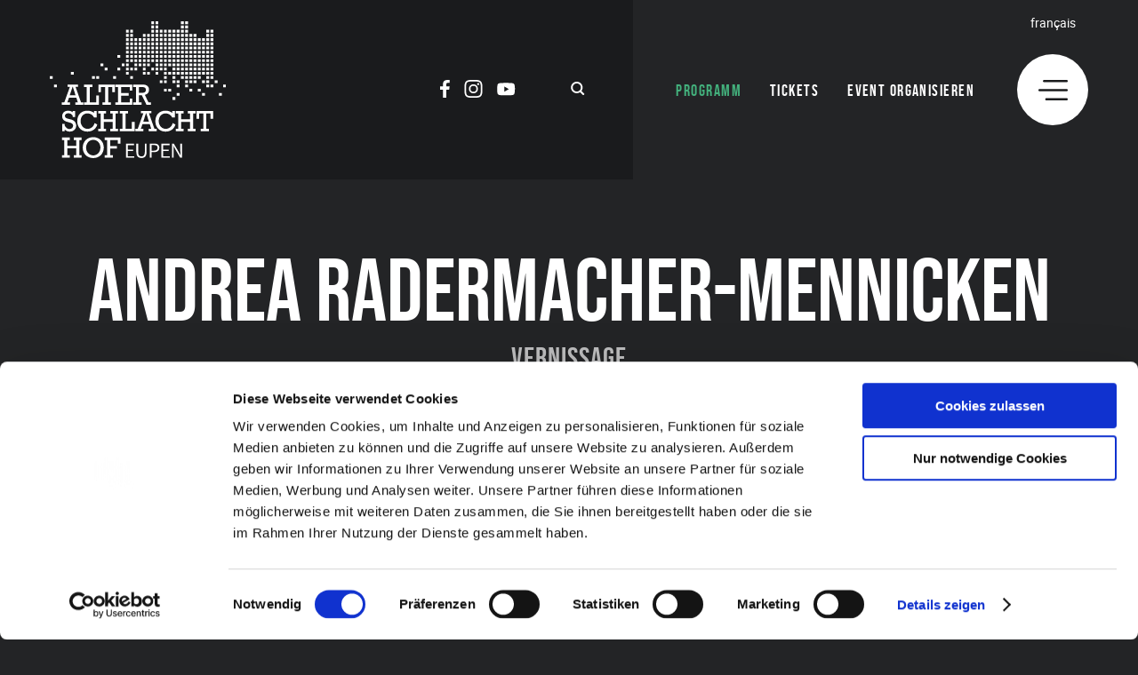

--- FILE ---
content_type: text/html; charset=UTF-8
request_url: https://www.alter-schlachthof.be/veranstaltung/andrea-radermacher-mennicken/
body_size: 9627
content:
<!doctype html>
<html lang="de-DE">
<head>
    <script>
		// Picture element HTML5 shiv
		document.createElement( "picture" );
  	</script>
	<meta charset="UTF-8">
	<meta name="viewport" content="width=device-width, initial-scale=1">
        <script id="Cookiebot" src="https://consent.cookiebot.com/uc.js" data-cbid="e3b9cd46-1b41-490d-a3b1-b222f716a945" data-blockingmode="auto" type="text/javascript"></script>
<!-- Google Tag Manager -->
        <script>(function(w,d,s,l,i){w[l]=w[l]||[];w[l].push({'gtm.start':
        new Date().getTime(),event:'gtm.js'});var f=d.getElementsByTagName(s)[0],
        j=d.createElement(s),dl=l!='dataLayer'?'&l='+l:'';j.async=true;j.src=
        'https://www.googletagmanager.com/gtm.js?id='+i+dl;f.parentNode.insertBefore(j,f);
        })(window,document,'script','dataLayer','GTM-PC7SBSL');</script>
        <!-- End Google Tag Manager -->

	<link rel="icon" href="https://www.alter-schlachthof.be/wp-content/themes/pixelpress/dist/assets/images/icons/favicon.ico" type="image/x-icon">
<link rel="apple-touch-icon" sizes="57x57" href="https://www.alter-schlachthof.be/wp-content/themes/pixelpress/dist/assets/images/icons/apple-icon-57x57.png">
<link rel="apple-touch-icon" sizes="60x60" href="https://www.alter-schlachthof.be/wp-content/themes/pixelpress/dist/assets/images/icons/apple-icon-60x60.png">
<link rel="apple-touch-icon" sizes="72x72" href="https://www.alter-schlachthof.be/wp-content/themes/pixelpress/dist/assets/images/icons/apple-icon-72x72.png">
<link rel="apple-touch-icon" sizes="76x76" href="https://www.alter-schlachthof.be/wp-content/themes/pixelpress/dist/assets/images/icons/apple-icon-76x76.png">
<link rel="apple-touch-icon" sizes="114x114" href="https://www.alter-schlachthof.be/wp-content/themes/pixelpress/dist/assets/images/icons/apple-icon-114x114.png">
<link rel="apple-touch-icon" sizes="120x120" href="https://www.alter-schlachthof.be/wp-content/themes/pixelpress/dist/assets/images/icons/apple-icon-120x120.png">
<link rel="apple-touch-icon" sizes="144x144" href="https://www.alter-schlachthof.be/wp-content/themes/pixelpress/dist/assets/images/icons/apple-icon-144x144.png">
<link rel="apple-touch-icon" sizes="152x152" href="https://www.alter-schlachthof.be/wp-content/themes/pixelpress/dist/assets/images/icons/apple-icon-152x152.png">
<link rel="apple-touch-icon" sizes="180x180" href="https://www.alter-schlachthof.be/wp-content/themes/pixelpress/dist/assets/images/icons/apple-icon-180x180.png">
<link rel="icon" type="image/png" sizes="192x192" href="https://www.alter-schlachthof.be/wp-content/themes/pixelpress/dist/assets/images/icons/android-icon-192x192.png">
<link rel="icon" type="image/png" sizes="32x32" href="https://www.alter-schlachthof.be/wp-content/themes/pixelpress/dist/assets/images/icons/favicon-32x32.png">
<link rel="icon" type="image/png" sizes="96x96" href="https://www.alter-schlachthof.be/wp-content/themes/pixelpress/dist/assets/images/icons/favicon-96x96.png">
<link rel="icon" type="image/png" sizes="16x16" href="https://www.alter-schlachthof.be/wp-content/themes/pixelpress/dist/assets/images/icons/favicon-16x16.png">
<link rel="manifest" href="https://www.alter-schlachthof.be/wp-content/themes/pixelpress/dist/assets/images/icons/manifest.json">
<meta name="msapplication-TileColor" content="#ffffff">
<meta name="msapplication-TileImage" content="https://www.alter-schlachthof.be/wp-content/themes/pixelpress/dist/assets/images/icons/ms-icon-144x144.png">
<meta name="theme-color" content="#ffffff"><meta name='robots' content='index, follow, max-image-preview:large, max-snippet:-1, max-video-preview:-1' />
        <!-- Matomo -->
        <script>
        var _paq = window._paq = window._paq || [];
        /* tracker methods like "setCustomDimension" should be called before "trackPageView" */
        _paq.push(["disableCookies"]);
        _paq.push(['trackPageView']);
        _paq.push(['enableLinkTracking']);
        (function() {
            var u="https://matomo.pixelbar.be/";
            _paq.push(['setTrackerUrl', u+'matomo.php']);
            _paq.push(['setSiteId', '42']);
            var d=document, g=d.createElement('script'), s=d.getElementsByTagName('script')[0];
            g.async=true; g.src=u+'matomo.js'; s.parentNode.insertBefore(g,s);
        })();
        </script>
        <!-- End Matomo Code -->
    <link rel="alternate" hreflang="de-de" href="https://www.alter-schlachthof.be/veranstaltung/andrea-radermacher-mennicken/" />
<link rel="alternate" hreflang="fr-fr" href="https://www.alter-schlachthof.be/fr/veranstaltung/andrea-radermacher-mennicken/" />
<link rel="alternate" hreflang="x-default" href="https://www.alter-schlachthof.be/veranstaltung/andrea-radermacher-mennicken/" />

	<!-- This site is optimized with the Yoast SEO plugin v26.7 - https://yoast.com/wordpress/plugins/seo/ -->
	<title>Andrea Radermacher-Mennicken - Alter-Schlachthof</title>
	<meta property="og:locale" content="de_DE" />
	<meta property="og:type" content="article" />
	<meta property="og:title" content="Andrea Radermacher-Mennicken - Alter-Schlachthof" />
	<meta property="og:description" content="Erfolgreiche Kommunikation ist heute eng mit einer gelungenen  Selbstdarstellung verknüpft. Diese Selbstdarstellung erfordert Anstrengung und Einsatz von jedem – ständig neu anpassen und bitte immer  auf dem neuesten „Medien-Standard“ sein! Mit zunehmendem Alter wird diese Herausforderung immer größer. Verstärkt wird diese Problematik durch die  neuen Kommunikationsmittel, die der älteren Generation oft fremd bleiben. Nur zu [&hellip;]" />
	<meta property="og:url" content="https://www.alter-schlachthof.be/veranstaltung/andrea-radermacher-mennicken/" />
	<meta property="og:site_name" content="Alter-Schlachthof" />
	<meta property="article:publisher" content="https://www.facebook.com/AlterSchlachthofEupen" />
	<meta property="article:modified_time" content="2017-01-02T08:52:54+00:00" />
	<meta property="og:image" content="https://www.alter-schlachthof.be/wp-content/uploads/2016/11/170105_ARM_web.jpg" />
	<meta property="og:image:width" content="1200" />
	<meta property="og:image:height" content="600" />
	<meta property="og:image:type" content="image/jpeg" />
	<meta name="twitter:card" content="summary_large_image" />
	<meta name="twitter:label1" content="Geschätzte Lesezeit" />
	<meta name="twitter:data1" content="1 Minute" />
	<script type="application/ld+json" class="yoast-schema-graph">{"@context":"https://schema.org","@graph":[{"@type":"WebPage","@id":"https://www.alter-schlachthof.be/veranstaltung/andrea-radermacher-mennicken/","url":"https://www.alter-schlachthof.be/veranstaltung/andrea-radermacher-mennicken/","name":"Andrea Radermacher-Mennicken - Alter-Schlachthof","isPartOf":{"@id":"https://www.alter-schlachthof.be/fr/#website"},"datePublished":"2016-11-28T14:25:50+00:00","dateModified":"2017-01-02T08:52:54+00:00","breadcrumb":{"@id":"https://www.alter-schlachthof.be/veranstaltung/andrea-radermacher-mennicken/#breadcrumb"},"inLanguage":"de","potentialAction":[{"@type":"ReadAction","target":["https://www.alter-schlachthof.be/veranstaltung/andrea-radermacher-mennicken/"]}]},{"@type":"BreadcrumbList","@id":"https://www.alter-schlachthof.be/veranstaltung/andrea-radermacher-mennicken/#breadcrumb","itemListElement":[{"@type":"ListItem","position":1,"name":"Startseite","item":"https://www.alter-schlachthof.be/"},{"@type":"ListItem","position":2,"name":"Andrea Radermacher-Mennicken"}]},{"@type":"WebSite","@id":"https://www.alter-schlachthof.be/fr/#website","url":"https://www.alter-schlachthof.be/fr/","name":"Alter-Schlachthof","description":"Just another WordPress site","potentialAction":[{"@type":"SearchAction","target":{"@type":"EntryPoint","urlTemplate":"https://www.alter-schlachthof.be/fr/?s={search_term_string}"},"query-input":{"@type":"PropertyValueSpecification","valueRequired":true,"valueName":"search_term_string"}}],"inLanguage":"de"}]}</script>
	<!-- / Yoast SEO plugin. -->


<link rel="alternate" title="oEmbed (JSON)" type="application/json+oembed" href="https://www.alter-schlachthof.be/wp-json/oembed/1.0/embed?url=https%3A%2F%2Fwww.alter-schlachthof.be%2Fveranstaltung%2Fandrea-radermacher-mennicken%2F" />
<link rel="alternate" title="oEmbed (XML)" type="text/xml+oembed" href="https://www.alter-schlachthof.be/wp-json/oembed/1.0/embed?url=https%3A%2F%2Fwww.alter-schlachthof.be%2Fveranstaltung%2Fandrea-radermacher-mennicken%2F&#038;format=xml" />
<style id='wp-img-auto-sizes-contain-inline-css'>
img:is([sizes=auto i],[sizes^="auto," i]){contain-intrinsic-size:3000px 1500px}
/*# sourceURL=wp-img-auto-sizes-contain-inline-css */
</style>
<link rel='stylesheet' id='wpml-legacy-dropdown-0-css' href='https://www.alter-schlachthof.be/wp-content/plugins/sitepress-multilingual-cms/templates/language-switchers/legacy-dropdown/style.min.css' media='all' />
<style id='wpml-legacy-dropdown-0-inline-css'>
.wpml-ls-statics-shortcode_actions{background-color:#ffffff;}.wpml-ls-statics-shortcode_actions, .wpml-ls-statics-shortcode_actions .wpml-ls-sub-menu, .wpml-ls-statics-shortcode_actions a {border-color:#cdcdcd;}.wpml-ls-statics-shortcode_actions a, .wpml-ls-statics-shortcode_actions .wpml-ls-sub-menu a, .wpml-ls-statics-shortcode_actions .wpml-ls-sub-menu a:link, .wpml-ls-statics-shortcode_actions li:not(.wpml-ls-current-language) .wpml-ls-link, .wpml-ls-statics-shortcode_actions li:not(.wpml-ls-current-language) .wpml-ls-link:link {color:#444444;background-color:#ffffff;}.wpml-ls-statics-shortcode_actions .wpml-ls-sub-menu a:hover,.wpml-ls-statics-shortcode_actions .wpml-ls-sub-menu a:focus, .wpml-ls-statics-shortcode_actions .wpml-ls-sub-menu a:link:hover, .wpml-ls-statics-shortcode_actions .wpml-ls-sub-menu a:link:focus {color:#000000;background-color:#eeeeee;}.wpml-ls-statics-shortcode_actions .wpml-ls-current-language > a {color:#444444;background-color:#ffffff;}.wpml-ls-statics-shortcode_actions .wpml-ls-current-language:hover>a, .wpml-ls-statics-shortcode_actions .wpml-ls-current-language>a:focus {color:#000000;background-color:#eeeeee;}
/*# sourceURL=wpml-legacy-dropdown-0-inline-css */
</style>
<link rel='stylesheet' id='pixelpress-stylesheet-css' href='https://www.alter-schlachthof.be/wp-content/themes/pixelpress/dist/assets/css/pixelpress.539893.css' media='all' />
<script id="wpml-cookie-js-extra">
var wpml_cookies = {"wp-wpml_current_language":{"value":"de","expires":1,"path":"/"}};
var wpml_cookies = {"wp-wpml_current_language":{"value":"de","expires":1,"path":"/"}};
//# sourceURL=wpml-cookie-js-extra
</script>
<script src="https://www.alter-schlachthof.be/wp-content/plugins/sitepress-multilingual-cms/res/js/cookies/language-cookie.js" id="wpml-cookie-js" defer data-wp-strategy="defer"></script>
<script src="https://www.alter-schlachthof.be/wp-content/plugins/sitepress-multilingual-cms/templates/language-switchers/legacy-dropdown/script.min.js" id="wpml-legacy-dropdown-0-js"></script>
<script data-cookieconsent='ignore' src="https://www.alter-schlachthof.be/wp-content/themes/pixelpress/src/assets/js/jquery-3.5.1.min.js" id="jquery-js"></script>
<link rel="https://api.w.org/" href="https://www.alter-schlachthof.be/wp-json/" /><meta name="generator" content="WPML ver:4.8.6 stt:4,3;" />

<style id='global-styles-inline-css'>
:root{--wp--preset--aspect-ratio--square: 1;--wp--preset--aspect-ratio--4-3: 4/3;--wp--preset--aspect-ratio--3-4: 3/4;--wp--preset--aspect-ratio--3-2: 3/2;--wp--preset--aspect-ratio--2-3: 2/3;--wp--preset--aspect-ratio--16-9: 16/9;--wp--preset--aspect-ratio--9-16: 9/16;--wp--preset--color--black: #000000;--wp--preset--color--cyan-bluish-gray: #abb8c3;--wp--preset--color--white: #ffffff;--wp--preset--color--pale-pink: #f78da7;--wp--preset--color--vivid-red: #cf2e2e;--wp--preset--color--luminous-vivid-orange: #ff6900;--wp--preset--color--luminous-vivid-amber: #fcb900;--wp--preset--color--light-green-cyan: #7bdcb5;--wp--preset--color--vivid-green-cyan: #00d084;--wp--preset--color--pale-cyan-blue: #8ed1fc;--wp--preset--color--vivid-cyan-blue: #0693e3;--wp--preset--color--vivid-purple: #9b51e0;--wp--preset--color--primary: #1779ba;--wp--preset--color--secondary: #767676;--wp--preset--color--success: #3adb76;--wp--preset--color--warning: #ffae00;--wp--preset--color--alert: #cc4b37;--wp--preset--gradient--vivid-cyan-blue-to-vivid-purple: linear-gradient(135deg,rgb(6,147,227) 0%,rgb(155,81,224) 100%);--wp--preset--gradient--light-green-cyan-to-vivid-green-cyan: linear-gradient(135deg,rgb(122,220,180) 0%,rgb(0,208,130) 100%);--wp--preset--gradient--luminous-vivid-amber-to-luminous-vivid-orange: linear-gradient(135deg,rgb(252,185,0) 0%,rgb(255,105,0) 100%);--wp--preset--gradient--luminous-vivid-orange-to-vivid-red: linear-gradient(135deg,rgb(255,105,0) 0%,rgb(207,46,46) 100%);--wp--preset--gradient--very-light-gray-to-cyan-bluish-gray: linear-gradient(135deg,rgb(238,238,238) 0%,rgb(169,184,195) 100%);--wp--preset--gradient--cool-to-warm-spectrum: linear-gradient(135deg,rgb(74,234,220) 0%,rgb(151,120,209) 20%,rgb(207,42,186) 40%,rgb(238,44,130) 60%,rgb(251,105,98) 80%,rgb(254,248,76) 100%);--wp--preset--gradient--blush-light-purple: linear-gradient(135deg,rgb(255,206,236) 0%,rgb(152,150,240) 100%);--wp--preset--gradient--blush-bordeaux: linear-gradient(135deg,rgb(254,205,165) 0%,rgb(254,45,45) 50%,rgb(107,0,62) 100%);--wp--preset--gradient--luminous-dusk: linear-gradient(135deg,rgb(255,203,112) 0%,rgb(199,81,192) 50%,rgb(65,88,208) 100%);--wp--preset--gradient--pale-ocean: linear-gradient(135deg,rgb(255,245,203) 0%,rgb(182,227,212) 50%,rgb(51,167,181) 100%);--wp--preset--gradient--electric-grass: linear-gradient(135deg,rgb(202,248,128) 0%,rgb(113,206,126) 100%);--wp--preset--gradient--midnight: linear-gradient(135deg,rgb(2,3,129) 0%,rgb(40,116,252) 100%);--wp--preset--font-size--small: 13px;--wp--preset--font-size--medium: 20px;--wp--preset--font-size--large: 36px;--wp--preset--font-size--x-large: 42px;--wp--preset--spacing--20: 0.44rem;--wp--preset--spacing--30: 0.67rem;--wp--preset--spacing--40: 1rem;--wp--preset--spacing--50: 1.5rem;--wp--preset--spacing--60: 2.25rem;--wp--preset--spacing--70: 3.38rem;--wp--preset--spacing--80: 5.06rem;--wp--preset--shadow--natural: 6px 6px 9px rgba(0, 0, 0, 0.2);--wp--preset--shadow--deep: 12px 12px 50px rgba(0, 0, 0, 0.4);--wp--preset--shadow--sharp: 6px 6px 0px rgba(0, 0, 0, 0.2);--wp--preset--shadow--outlined: 6px 6px 0px -3px rgb(255, 255, 255), 6px 6px rgb(0, 0, 0);--wp--preset--shadow--crisp: 6px 6px 0px rgb(0, 0, 0);}:where(.is-layout-flex){gap: 0.5em;}:where(.is-layout-grid){gap: 0.5em;}body .is-layout-flex{display: flex;}.is-layout-flex{flex-wrap: wrap;align-items: center;}.is-layout-flex > :is(*, div){margin: 0;}body .is-layout-grid{display: grid;}.is-layout-grid > :is(*, div){margin: 0;}:where(.wp-block-columns.is-layout-flex){gap: 2em;}:where(.wp-block-columns.is-layout-grid){gap: 2em;}:where(.wp-block-post-template.is-layout-flex){gap: 1.25em;}:where(.wp-block-post-template.is-layout-grid){gap: 1.25em;}.has-black-color{color: var(--wp--preset--color--black) !important;}.has-cyan-bluish-gray-color{color: var(--wp--preset--color--cyan-bluish-gray) !important;}.has-white-color{color: var(--wp--preset--color--white) !important;}.has-pale-pink-color{color: var(--wp--preset--color--pale-pink) !important;}.has-vivid-red-color{color: var(--wp--preset--color--vivid-red) !important;}.has-luminous-vivid-orange-color{color: var(--wp--preset--color--luminous-vivid-orange) !important;}.has-luminous-vivid-amber-color{color: var(--wp--preset--color--luminous-vivid-amber) !important;}.has-light-green-cyan-color{color: var(--wp--preset--color--light-green-cyan) !important;}.has-vivid-green-cyan-color{color: var(--wp--preset--color--vivid-green-cyan) !important;}.has-pale-cyan-blue-color{color: var(--wp--preset--color--pale-cyan-blue) !important;}.has-vivid-cyan-blue-color{color: var(--wp--preset--color--vivid-cyan-blue) !important;}.has-vivid-purple-color{color: var(--wp--preset--color--vivid-purple) !important;}.has-black-background-color{background-color: var(--wp--preset--color--black) !important;}.has-cyan-bluish-gray-background-color{background-color: var(--wp--preset--color--cyan-bluish-gray) !important;}.has-white-background-color{background-color: var(--wp--preset--color--white) !important;}.has-pale-pink-background-color{background-color: var(--wp--preset--color--pale-pink) !important;}.has-vivid-red-background-color{background-color: var(--wp--preset--color--vivid-red) !important;}.has-luminous-vivid-orange-background-color{background-color: var(--wp--preset--color--luminous-vivid-orange) !important;}.has-luminous-vivid-amber-background-color{background-color: var(--wp--preset--color--luminous-vivid-amber) !important;}.has-light-green-cyan-background-color{background-color: var(--wp--preset--color--light-green-cyan) !important;}.has-vivid-green-cyan-background-color{background-color: var(--wp--preset--color--vivid-green-cyan) !important;}.has-pale-cyan-blue-background-color{background-color: var(--wp--preset--color--pale-cyan-blue) !important;}.has-vivid-cyan-blue-background-color{background-color: var(--wp--preset--color--vivid-cyan-blue) !important;}.has-vivid-purple-background-color{background-color: var(--wp--preset--color--vivid-purple) !important;}.has-black-border-color{border-color: var(--wp--preset--color--black) !important;}.has-cyan-bluish-gray-border-color{border-color: var(--wp--preset--color--cyan-bluish-gray) !important;}.has-white-border-color{border-color: var(--wp--preset--color--white) !important;}.has-pale-pink-border-color{border-color: var(--wp--preset--color--pale-pink) !important;}.has-vivid-red-border-color{border-color: var(--wp--preset--color--vivid-red) !important;}.has-luminous-vivid-orange-border-color{border-color: var(--wp--preset--color--luminous-vivid-orange) !important;}.has-luminous-vivid-amber-border-color{border-color: var(--wp--preset--color--luminous-vivid-amber) !important;}.has-light-green-cyan-border-color{border-color: var(--wp--preset--color--light-green-cyan) !important;}.has-vivid-green-cyan-border-color{border-color: var(--wp--preset--color--vivid-green-cyan) !important;}.has-pale-cyan-blue-border-color{border-color: var(--wp--preset--color--pale-cyan-blue) !important;}.has-vivid-cyan-blue-border-color{border-color: var(--wp--preset--color--vivid-cyan-blue) !important;}.has-vivid-purple-border-color{border-color: var(--wp--preset--color--vivid-purple) !important;}.has-vivid-cyan-blue-to-vivid-purple-gradient-background{background: var(--wp--preset--gradient--vivid-cyan-blue-to-vivid-purple) !important;}.has-light-green-cyan-to-vivid-green-cyan-gradient-background{background: var(--wp--preset--gradient--light-green-cyan-to-vivid-green-cyan) !important;}.has-luminous-vivid-amber-to-luminous-vivid-orange-gradient-background{background: var(--wp--preset--gradient--luminous-vivid-amber-to-luminous-vivid-orange) !important;}.has-luminous-vivid-orange-to-vivid-red-gradient-background{background: var(--wp--preset--gradient--luminous-vivid-orange-to-vivid-red) !important;}.has-very-light-gray-to-cyan-bluish-gray-gradient-background{background: var(--wp--preset--gradient--very-light-gray-to-cyan-bluish-gray) !important;}.has-cool-to-warm-spectrum-gradient-background{background: var(--wp--preset--gradient--cool-to-warm-spectrum) !important;}.has-blush-light-purple-gradient-background{background: var(--wp--preset--gradient--blush-light-purple) !important;}.has-blush-bordeaux-gradient-background{background: var(--wp--preset--gradient--blush-bordeaux) !important;}.has-luminous-dusk-gradient-background{background: var(--wp--preset--gradient--luminous-dusk) !important;}.has-pale-ocean-gradient-background{background: var(--wp--preset--gradient--pale-ocean) !important;}.has-electric-grass-gradient-background{background: var(--wp--preset--gradient--electric-grass) !important;}.has-midnight-gradient-background{background: var(--wp--preset--gradient--midnight) !important;}.has-small-font-size{font-size: var(--wp--preset--font-size--small) !important;}.has-medium-font-size{font-size: var(--wp--preset--font-size--medium) !important;}.has-large-font-size{font-size: var(--wp--preset--font-size--large) !important;}.has-x-large-font-size{font-size: var(--wp--preset--font-size--x-large) !important;}
/*# sourceURL=global-styles-inline-css */
</style>
</head>

<body class="wp-singular event-template-default single single-event postid-2936 wp-theme-pixelpress ">

<div class="offcanvas-wrapper" data-from="right" data-push="false">

	<div class="offcanvas-content">

		<div id="page" class="site">
			<a class="skip-link screen-reader-text" href="#content">Skip to content</a>

			<header id="masthead" class="site-header">

			<div class="inner-wrapper">

				<div class="logo-wrapper">
					<a class="logo-item" href="https://www.alter-schlachthof.be">							<img width="198" height="154" src="https://www.alter-schlachthof.be/wp-content/themes/pixelpress/dist/assets/images/logo.svg" alt="Alter-Schlachthof" />
					</a>
					<div class="servicenav-header">
						<div class="socials-wrapper"><ul class="socials" role="list"><li><a href="https://www.facebook.com/AlterSchlachthofEupen/" target="_blank" aria-label="Social Icon"><svg width="11" height="20" xmlns="http://www.w3.org/2000/svg"><path d="M7.974 0C5.207 0 3.288 1.582 3.2 4.49l-.003.21v2.62H0v3.557h3.197V20h3.837v-9.123h3.185l.488-3.557H7.034V5.048c0-.984.267-1.678 1.664-1.728l.166-.003h1.969V.144l-.235-.027L10.1.075 9.784.054 9.045.019 8.632.007 8.198.001 7.974 0Z" fill="currentcolor" fill-rule="nonzero"/></svg></a></li><li><a href="https://www.instagram.com/alter_schlachthof_be/?hl=de" target="_blank" aria-label="Social Icon"><svg width="21" height="20" xmlns="http://www.w3.org/2000/svg"><path d="M10.5 1.802c2.67 0 2.986.01 4.04.058.975.045 1.504.208 1.857.344.467.182.8.399 1.15.748.35.35.566.684.748 1.15.137.353.3.882.344 1.857.048 1.055.058 1.37.058 4.041 0 2.67-.01 2.986-.058 4.04-.044.976-.207 1.505-.344 1.858-.182.466-.398.8-.748 1.15-.35.35-.683.566-1.15.748-.353.137-.882.3-1.857.344-1.054.048-1.37.058-4.04.058-2.671 0-2.987-.01-4.042-.058-.975-.045-1.504-.207-1.857-.344a3.098 3.098 0 0 1-1.15-.748 3.098 3.098 0 0 1-.747-1.15c-.137-.353-.3-.882-.345-1.857-.048-1.055-.058-1.37-.058-4.041 0-2.67.01-2.986.058-4.04.045-.976.208-1.505.345-1.858.181-.466.398-.8.748-1.15.35-.35.683-.566 1.15-.748.352-.136.881-.3 1.856-.344 1.055-.048 1.371-.058 4.041-.058ZM10.5 0C7.782 0 7.442.012 6.375.06 5.312.11 4.585.278 3.95.525a4.902 4.902 0 0 0-1.771 1.153A4.902 4.902 0 0 0 1.024 3.45C.777 4.086.608 4.813.56 5.877.511 6.944.5 7.284.5 10s.012 3.056.06 4.123c.049 1.064.218 1.791.465 2.427a4.902 4.902 0 0 0 1.154 1.772 4.902 4.902 0 0 0 1.77 1.153c.637.247 1.364.416 2.428.465 1.067.049 1.407.06 4.123.06s3.057-.011 4.123-.06c1.065-.049 1.791-.218 2.428-.465a4.902 4.902 0 0 0 1.77-1.153 4.902 4.902 0 0 0 1.154-1.772c.247-.636.416-1.363.465-2.427.049-1.067.06-1.407.06-4.123s-.011-3.056-.06-4.123c-.049-1.064-.218-1.791-.465-2.427a4.902 4.902 0 0 0-1.153-1.772A4.902 4.902 0 0 0 17.05.525C16.413.278 15.687.109 14.622.06 13.556.012 13.215 0 10.5 0Zm0 4.865a5.135 5.135 0 1 0 0 10.27 5.135 5.135 0 0 0 0-10.27Zm0 8.468a3.333 3.333 0 1 1 0-6.666 3.333 3.333 0 0 1 0 6.666Zm6.537-8.671a1.2 1.2 0 1 1-2.4 0 1.2 1.2 0 0 1 2.4 0Z" fill="#FFF" fill-rule="nonzero"/></svg></a></li><li><a href="https://www.youtube.com/channel/UCkJw7ORdboh3mWIh_sXPftA" target="_blank" aria-label="Social Icon"><svg width="21" height="15" xmlns="http://www.w3.org/2000/svg"><path d="M10.247.333h.07l.309.002c1.482.01 6.035.068 7.328.421a2.514 2.514 0 0 1 1.77 1.77c.661 2.66.508 6.859.013 9.62a2.514 2.514 0 0 1-1.77 1.77c-1.404.383-6.651.42-7.638.423h-.321c-.987-.003-6.234-.04-7.638-.423a2.514 2.514 0 0 1-1.77-1.77C-.065 9.5.118 5.296.587 2.54a2.514 2.514 0 0 1 1.77-1.77C3.687.406 8.467.345 9.805.335l.26-.002h.05Zm-2.08 4.002v6.003l5.183-3.002-5.182-3.001Z" fill="#FFF" fill-rule="nonzero"/></svg></a></li></ul></div>						<div class="button-search-wrapper">
    <button class="search-button" id="searchopenbutton">
    <svg width="16" height="15" xmlns="http://www.w3.org/2000/svg"><path d="M6.754 0c3.639 0 6.588 2.905 6.588 6.49 0 1.475-.5 2.836-1.342 3.926l2.864 2.821a1.003 1.003 0 0 1 0 1.434l-.032.032a1.04 1.04 0 0 1-1.456 0l-2.901-2.858a6.628 6.628 0 0 1-3.72 1.134c-3.64 0-6.59-2.906-6.59-6.49S3.116 0 6.756 0Zm0 1.947c-2.547 0-4.612 2.034-4.612 4.542 0 2.509 2.065 4.543 4.612 4.543s4.612-2.034 4.612-4.543c0-2.508-2.065-4.542-4.612-4.542Z" fill="currentcolor" fill-rule="evenodd"/></svg>
    </button>
</div>
 
					</div>

				</div>


					<div class="outer-nav-wrapper">			
						<nav id="site-navigation" class="main-navigation">
							<div class="menu-hauptmenue-container"><ul id="menu-hauptmenue" class="menu"><li id="menu-item-13982" class="menu-item menu-item-type-post_type menu-item-object-page menu-item-13982 current"><a href="https://www.alter-schlachthof.be/programm/">Programm</a></li>
<li id="menu-item-13983" class="menu-item menu-item-type-post_type menu-item-object-page menu-item-13983"><a href="https://www.alter-schlachthof.be/tickets/">Tickets</a></li>
<li id="menu-item-13986" class="menu-item menu-item-type-post_type menu-item-object-page menu-item-13986"><a href="https://www.alter-schlachthof.be/saalvermietung/">Event organisieren</a></li>
</ul></div> 
							<div class="menu-icon-wrapper">
								<div class="langswitch"><a class="active" href="https://www.alter-schlachthof.be/fr/veranstaltung/andrea-radermacher-mennicken/">Français</a></div>								<button class="menu-icon" type="button" aria-label="Menu">
									<svg width="33" height="23" xmlns="http://www.w3.org/2000/svg"><g fill="currentcolor" fill-rule="evenodd"><path d="M31.75 20.444c.69 0 1.25.56 1.25 1.25v.056c0 .69-.56 1.25-1.25 1.25H8.865c-.69 0-1.25-.56-1.25-1.25v-.056c0-.69.56-1.25 1.25-1.25H31.75ZM31.75 10.222c.69 0 1.25.56 1.25 1.25v.056c0 .69-.56 1.25-1.25 1.25H1.25c-.69 0-1.25-.56-1.25-1.25v-.056c0-.69.56-1.25 1.25-1.25h30.5ZM31.75 0C32.44 0 33 .56 33 1.25v.056c0 .69-.56 1.25-1.25 1.25H6.327c-.69 0-1.25-.56-1.25-1.25V1.25c0-.69.56-1.25 1.25-1.25H31.75Z"/></g></svg>
								</button>
							</div>
						</nav><!-- #site-navigation -->

					</div>
				</div>

			</header><!-- #masthead -->


			<div id="content" class="site-content">
		<main id="main" class="site-main">
			
			<div id="post-2936" class="post-2936 event type-event status-publish hentry event-categories-ausstellung event-tags-bildende-kunst">
				<section class="entry-header-wrapper entry-header-events">
    <header class="entry-header">
        <h1>Andrea Radermacher-Mennicken</h1><div class="suptitle">Vernissage</div><ul class="term-wrapper"><li>Bildende Kunst</li></ul><div class="datetime-wrapper"><time class="date" datetime="2017-01-05 19:00">05.01.2017</time><time class="time">19:00</time></div>                <div class="header-image">
                                                <picture>
                            <img 
                                data-sizes="auto" 
                                width="1200" 
                                height="600" 
                                                                alt="please credit © Denny Renshaw"
                                src="" 
                                srcset="
                                    https://www.alter-schlachthof.be/wp-content/uploads/2016/11/170105_ARM_web-600x300.jpg 600w,
                                    https://www.alter-schlachthof.be/wp-content/uploads/2016/11/170105_ARM_web-800x400.jpg 800w,
                                    https://www.alter-schlachthof.be/wp-content/uploads/2016/11/170105_ARM_web-1000x500.jpg 1000w,
                                    https://www.alter-schlachthof.be/wp-content/uploads/2016/11/170105_ARM_web.jpg 1400w,
                                    https://www.alter-schlachthof.be/wp-content/uploads/2016/11/170105_ARM_web.jpg 1800w,
                                " 
                                />
                        </picture>
                </div>
            <div class="ticketbar-wrapper">
    <div class="inner-wrapper">
        <span class="label">Tickets</span>
        <div class="ticket-inner">
            <div class="button-wrapper"><a class="event-button button online" href="" target="_blank">Online-Tickets</a></div>        </div>
    </div>
</div>

    </header>	
</section>				<div class="entry-content">

											<div class="content-section block-editor-wrapper">
							<div class="inner-wrapper">
								<div class="intro">Die Künstlerin aus Raeren präsentiert Drucke, Malereien, Zeichnungen, Objekte und Installationen zur Kommunikation in einer digital geprägten Welt. Ausstellung bis zum 29. Januar. Der Eintritt ist frei. </div>
							</div>
						</div>
					    <section class="content-section classic-content editor-styles">
        <article>
            <div class="inner-wrapper">
                <p>Erfolgreiche Kommunikation ist heute eng mit einer gelungenen  Selbstdarstellung verknüpft. Diese Selbstdarstellung erfordert Anstrengung und Einsatz von jedem – ständig neu anpassen und bitte immer  auf dem neuesten „Medien-Standard“ sein! Mit zunehmendem Alter wird diese Herausforderung immer größer. Verstärkt wird diese Problematik durch die  neuen Kommunikationsmittel, die der älteren Generation oft fremd bleiben.</p>
<p>Nur zu gerne klassieren wir  den Mensch nach Taten und Lebenslauf.  Die Vergangenheit zählt und das Jetzt und die Zukunft verlieren für ältere Menschen an Bedeutung und werden immer abstrakter. Wie werden wir mit diesem Generationswechsel fertig? Kann „von Erwartungen befreit sein“ auch als Chance wahrgenommen werden?</p>
<p>Das Thema der „zwischenmenschlichen Beziehungen“ untersucht Andrea Radermacher-Mennicken im Kontext einer immer weiter voranschreitenden Verlagerung unserer Kommunikation auf digitale Kanäle. Die zunehmende Abhängigkeit von digitalen Medien als Spiegel unserer Existenz wird von ihr im breiten Spektrum der bildenden Kunst anhand von Drucken, Malereien, Zeichnungen, Objekten und Installationen erfasst.</p>
<p>Andrea Radermacher hat nach einem Studium der Kunsterziehung und einem „klassischen provinziellen Durchschnittslebenslauf“ im Alter von 45 Jahren ein Studium der Malerei an der Kunstakademie Lüttich aufgenommen. Während des Studiums hat sie sich nicht auf Pinsel und Farbe beschränkt, sondern auch mit Beton, Holz und Stein gearbeitet sowie Digitalzeichnungen angefertigt. Nach ihrem Master in Malerei hat sie einen Masterstudiengang in Druckgraphik absolviert.</p>
<p>Ihre Werke wurden bereits durch den Kunstverein Mainz, das „Office d’art contemporain“ in Brüssel, die Galerie Flux in Lüttich oder das Atelierhaus Aachen ausgestellt. Sie ist für den „Prix de la création de la ville de Liège 2016“ nominiert; ihre Werke werden im kommenden Jahr im Rahmen der 11. „Biennale de la gravure de Liège“ im Museum La Boverie zu sehen sein.</p>
            </div>
        </article>
    </section>
				</div>
			</div>


		
		</main><!-- #main -->
						</div>					<footer id="colophon" class="site-footer">
						<div class="block-cards-wrapper adslots"><div class="inner-wrapper"><ul class="card-wrapper"><li class='slide-wrapper card-item no-content' data-slides='[{"img":"https:\/\/www.alter-schlachthof.be\/wp-content\/uploads\/2022\/11\/banimago336x280d.jpg","caption":"","width":336,"height":280,"url":"https:\/\/www.kbc.be\/privatkunden\/de.html?zone=topnav"}]' data-label='Sponsoren-Inhalt'></li></ul></div></div>						    <div class="footer-text-wrapper">
        <div class="inner-wrapper">
            <header>
                                <h5 class="title">Veranstaltung verpasst?</h5>            </header>
            <div class="button-wrapper"><a class="button" href="https://www.alter-schlachthof.be/newsletter/" target="">Jetzt unseren Newsletter abonnieren</a></div>        </div>
    </div>
 
						<section class="footer-logos-wrapper">
							<div class="inner-wrapper">
								<div class="footer-logos-big footer-logo-wrapper"><div class="footer-logos"><a href="https://www.kbc.be/privatkunden/de.html?zone=topnav" target="_blank" class="item"><img class="lazyload" loading="lazy" width="170" height="134" data-src="https://www.alter-schlachthof.be/wp-content/uploads/2021/03/KBC_Logo_Farbe.jpg" alt="KBC_Logo_Farbe.jpg"></a></div></div>								<div class="footer-logos-small footer-logo-wrapper"><div class="footer-logos"><a href="https://www.eupen.be/" target="_blank" class="item"><img class="lazyload" loading="lazy" width="344" height="400" data-src="https://www.alter-schlachthof.be/wp-content/uploads/2022/11/eupen-logo-bk-1-344x400-1-129x150.jpg" alt="eupen-logo-bk-1-344x400-1.jpg"></a><a href="https://www.eupen.be/" target="_blank" class="item"><img class="lazyload" loading="lazy" width="1772" height="1772" data-src="https://www.alter-schlachthof.be/wp-content/uploads/2022/11/rzlogo-tilia-4c-150x150.png" alt="rzlogo-tilia-4c.png"></a><a href="http://www.ostbelgienlive.be/" target="_blank" class="item"><img class="lazyload" loading="lazy" width="1654" height="709" data-src="https://www.alter-schlachthof.be/wp-content/uploads/2022/11/ostbelgienlogocolorcmyk-150x64.jpg" alt="ostbelgienlogocolorcmyk.jpg"></a><a href="http://www.provincedeliege.be/" target="_blank" class="item"><img class="lazyload" loading="lazy" width="85" height="56" data-src="https://www.alter-schlachthof.be/wp-content/uploads/2022/11/provinzlg.jpg" alt="provinzlg.jpg"></a><a href="https://www.federation-wallonie-bruxelles.be/" target="_blank" class="item"><img class="lazyload" loading="lazy" width="2486" height="2382" data-src="https://www.alter-schlachthof.be/wp-content/uploads/2022/11/fwbvertipantone1-150x144.png" alt="fwbvertipantone1.png"></a><a href="https://brillekoonen.be/" target="_blank" class="item"><img class="lazyload" loading="lazy" width="2036" height="2035" data-src="https://www.alter-schlachthof.be/wp-content/uploads/2022/11/brillekoonen-logoeupen-kopie-150x150.jpg" alt="brillekoonen-logoeupen-kopie.jpg"></a><a href="https://haacht.com/en/brands/beers/eupener-bier/" target="_blank" class="item"><img class="lazyload" loading="lazy" width="311" height="400" data-src="https://www.alter-schlachthof.be/wp-content/uploads/2022/11/eupenerbierlogo2013-311x400-1-117x150.jpg" alt="eupenerbierlogo2013-311x400-1.jpg"></a><a href="https://www.grenzecho.net/" target="_blank" class="item"><img class="lazyload" loading="lazy" width="14145" height="4483" data-src="https://www.alter-schlachthof.be/wp-content/uploads/2024/03/ge-medialogofinallitho-150x48.jpg" alt="GE Media Logo"></a><a href="https://brf.be/" target="_blank" class="item"><img class="lazyload" loading="lazy" width="400" height="119" data-src="https://www.alter-schlachthof.be/wp-content/uploads/2022/11/brflogo-posrgb1506-400x119-1-150x45.png" alt="brflogo-posrgb1506-400x119-1.png"></a><a href="https://www.klenkes.de/" target="_blank" class="item"><img class="lazyload" loading="lazy" width="400" height="137" data-src="https://www.alter-schlachthof.be/wp-content/uploads/2022/11/klenkeslogo2009rgb-400x137-1-150x51.jpg" alt="klenkeslogo2009rgb-400x137-1.jpg"></a></div></div> 
							</div>
						</section>


						<nav class="footer-menu-wrapper"><ul id="menu-footermenue" class="footer-menu"><li id="menu-item-13988" class="menu-item menu-item-type-post_type menu-item-object-page menu-item-13988"><a href="https://www.alter-schlachthof.be/kontakt/">Kontakt</a></li>
<li id="menu-item-13989" class="menu-item menu-item-type-post_type menu-item-object-page menu-item-13989"><a href="https://www.alter-schlachthof.be/erklaerung-zur-barrierefreiheit/">Erklärung zur Barrierefreiheit</a></li>
<li id="menu-item-13990" class="menu-item menu-item-type-post_type menu-item-object-page menu-item-13990"><a href="https://www.alter-schlachthof.be/datenschutzerklaerung/">Datenschutzbestimmungen</a></li>
<li id="menu-item-13991" class="menu-item menu-item-type-post_type menu-item-object-page menu-item-13991"><a href="https://www.alter-schlachthof.be/impressum/">Impressum</a></li>
</ul></nav> 
					</footer>
					<div class="copyright"><p>Webwork by <a href="https://www.pixelbar.be" target="_blank" rel="noopener">Pixelbar</a> &amp; <a href="https://www.pavonet.be" target="_blank" rel="noopener">Pavonet</a></p>
</div>					
				</div>			</div>
			<div class="offcanvas-menu">
    <div class="closebutton-langswitch-wrapper">
        <div class="button-langswitch">
            <div class="button-search-wrapper">
    <button class="search-button" id="searchopenbutton">
    <svg width="16" height="15" xmlns="http://www.w3.org/2000/svg"><path d="M6.754 0c3.639 0 6.588 2.905 6.588 6.49 0 1.475-.5 2.836-1.342 3.926l2.864 2.821a1.003 1.003 0 0 1 0 1.434l-.032.032a1.04 1.04 0 0 1-1.456 0l-2.901-2.858a6.628 6.628 0 0 1-3.72 1.134c-3.64 0-6.59-2.906-6.59-6.49S3.116 0 6.756 0Zm0 1.947c-2.547 0-4.612 2.034-4.612 4.542 0 2.509 2.065 4.543 4.612 4.543s4.612-2.034 4.612-4.543c0-2.508-2.065-4.542-4.612-4.542Z" fill="currentcolor" fill-rule="evenodd"/></svg>
    </button>
</div>
 
            <div class="langswitch"><a class="active" href="https://www.alter-schlachthof.be/fr/veranstaltung/andrea-radermacher-mennicken/">Français</a></div>        </div>
        <button class="offcanvas-close-button close-button"  title="close">
            <svg width="26" height="25" xmlns="http://www.w3.org/2000/svg"><path d="m3.12.813 9.88 9.88 9.88-9.88a1.25 1.25 0 0 1 1.768 0l.039.04a1.25 1.25 0 0 1 0 1.767l-9.88 9.88 9.88 9.88a1.25 1.25 0 0 1 0 1.768l-.04.039a1.25 1.25 0 0 1-1.767 0L13 14.307l-9.88 9.88a1.25 1.25 0 0 1-1.768 0l-.039-.04a1.25 1.25 0 0 1 0-1.767l9.88-9.88-9.88-9.88a1.25 1.25 0 0 1 0-1.768l.04-.039a1.25 1.25 0 0 1 1.767 0Z" fill="currentcolor" fill-rule="evenodd"/></svg>
        </button>
    </div>
       
  
    <nav id="offcanvas-navigation" class="offcanvas-navigation">
        <div class="inner-wrapper">
            <ul id="menu-hauptmenue-1" role="list" class="vertical menu" data-accordion-menu data-submenu-toggle="true"><li class="menu-item menu-item-type-post_type menu-item-object-page menu-item-13982 current"><a href="https://www.alter-schlachthof.be/programm/">Programm</a></li>
<li class="menu-item menu-item-type-post_type menu-item-object-page menu-item-13983"><a href="https://www.alter-schlachthof.be/tickets/">Tickets</a></li>
<li class="menu-item menu-item-type-post_type menu-item-object-page menu-item-13986"><a href="https://www.alter-schlachthof.be/saalvermietung/">Event organisieren</a></li>
</ul>            <ul id="menu-servicenavi" class="servicenav"><li id="menu-item-13993" class="menu-item menu-item-type-post_type menu-item-object-page menu-item-13993"><a href="https://www.alter-schlachthof.be/kontakt/">Kontakt</a></li>
<li id="menu-item-13992" class="menu-item menu-item-type-post_type menu-item-object-page menu-item-13992"><a href="https://www.alter-schlachthof.be/anreise/">Anreise</a></li>
<li id="menu-item-21185" class="menu-item menu-item-type-post_type menu-item-object-page menu-item-21185"><a href="https://www.alter-schlachthof.be/praktikum-jobs/">Praktikum &#038; Jobs</a></li>
<li id="menu-item-13996" class="menu-item menu-item-type-post_type menu-item-object-page menu-item-13996"><a href="https://www.alter-schlachthof.be/schlachthof/barrierefreiheit/">Barrierefreiheit</a></li>
<li id="menu-item-16495" class="menu-item menu-item-type-post_type menu-item-object-page menu-item-16495"><a href="https://www.alter-schlachthof.be/bistro/">Bistro</a></li>
<li id="menu-item-13994" class="menu-item menu-item-type-post_type menu-item-object-page menu-item-13994"><a href="https://www.alter-schlachthof.be/schlachthof/geschichte/">Geschichte</a></li>
<li id="menu-item-13995" class="menu-item menu-item-type-post_type menu-item-object-page menu-item-13995"><a href="https://www.alter-schlachthof.be/programm/archiv/">Programm-Archiv</a></li>
<li id="menu-item-13998" class="menu-item menu-item-type-post_type menu-item-object-page menu-item-13998"><a href="https://www.alter-schlachthof.be/galerie/">Galerie</a></li>
<li id="menu-item-16498" class="menu-item menu-item-type-post_type menu-item-object-page menu-item-16498"><a href="https://www.alter-schlachthof.be/newsletter/">Newsletter</a></li>
</ul>        </div>
    </nav>


            <picture>
            <img 
                data-sizes="auto" 
                width="1000" 
                height="800" 
                class="lazyload menuimg" 
                loading="lazy" 
                alt="Alter-Schlachthof-1-c-Edgar-Cuertz-sw"
                data-src="https://www.alter-schlachthof.be/wp-content/uploads/2022/11/alter-schlachthof-1-c-edgar-cuertz-sw.jpg" 
                data-srcset="
                    https://www.alter-schlachthof.be/wp-content/uploads/2022/11/alter-schlachthof-1-c-edgar-cuertz-sw-712x400.jpg 712w,
                    https://www.alter-schlachthof.be/wp-content/uploads/2022/11/alter-schlachthof-1-c-edgar-cuertz-sw-800x600.jpg 800w,
                    https://www.alter-schlachthof.be/wp-content/uploads/2022/11/alter-schlachthof-1-c-edgar-cuertz-sw-1000x800.jpg 1000w,
                    https://www.alter-schlachthof.be/wp-content/uploads/2022/11/alter-schlachthof-1-c-edgar-cuertz-sw.jpg 1400w,
                    https://www.alter-schlachthof.be/wp-content/uploads/2022/11/alter-schlachthof-1-c-edgar-cuertz-sw.jpg 1800w,
                " 
                />
        </picture>  
    </div>
			<div class="overlay-search-wrapper" id="searchoverlay">
    <button class="search-close-button" id="searchclosebutton">
        <svg width="26" height="25" xmlns="http://www.w3.org/2000/svg"><path d="m3.12.813 9.88 9.88 9.88-9.88a1.25 1.25 0 0 1 1.768 0l.039.04a1.25 1.25 0 0 1 0 1.767l-9.88 9.88 9.88 9.88a1.25 1.25 0 0 1 0 1.768l-.04.039a1.25 1.25 0 0 1-1.767 0L13 14.307l-9.88 9.88a1.25 1.25 0 0 1-1.768 0l-.039-.04a1.25 1.25 0 0 1 0-1.767l9.88-9.88-9.88-9.88a1.25 1.25 0 0 1 0-1.768l.04-.039a1.25 1.25 0 0 1 1.767 0Z" fill="currentcolor" fill-rule="evenodd"/></svg>
    </button>

    <form role="search" method="get" class="search-form" action="https://www.alter-schlachthof.be/programm/">
	<label>
	  <span class="screen-reader-text">Suche nach:</span>
		<input type="search" class="search-field" placeholder="Veranstaltung suchen" value="" name="search" title="Suchbegriff" />
	</label>
	<input type="submit" class="button" value="Jetzt suchen" /> 
</form>
</div>

		</div>
		
		<script type="speculationrules">
{"prefetch":[{"source":"document","where":{"and":[{"href_matches":"/*"},{"not":{"href_matches":["/wp-*.php","/wp-admin/*","/wp-content/uploads/*","/wp-content/*","/wp-content/plugins/*","/wp-content/themes/pixelpress/*","/*\\?(.+)"]}},{"not":{"selector_matches":"a[rel~=\"nofollow\"]"}},{"not":{"selector_matches":".no-prefetch, .no-prefetch a"}}]},"eagerness":"conservative"}]}
</script>
<script id="pixelpress-js-js-extra">
var eventfilter = {"ajaxurl":"https://www.alter-schlachthof.be/wp-admin/admin-ajax.php","nonce":"ecf746e66d"};
//# sourceURL=pixelpress-js-js-extra
</script>
<script data-cookieconsent='ignore' src="https://www.alter-schlachthof.be/wp-content/themes/pixelpress/dist/assets/js/pixelpress.539893.js" id="pixelpress-js-js"></script>
	</body>
</html>
